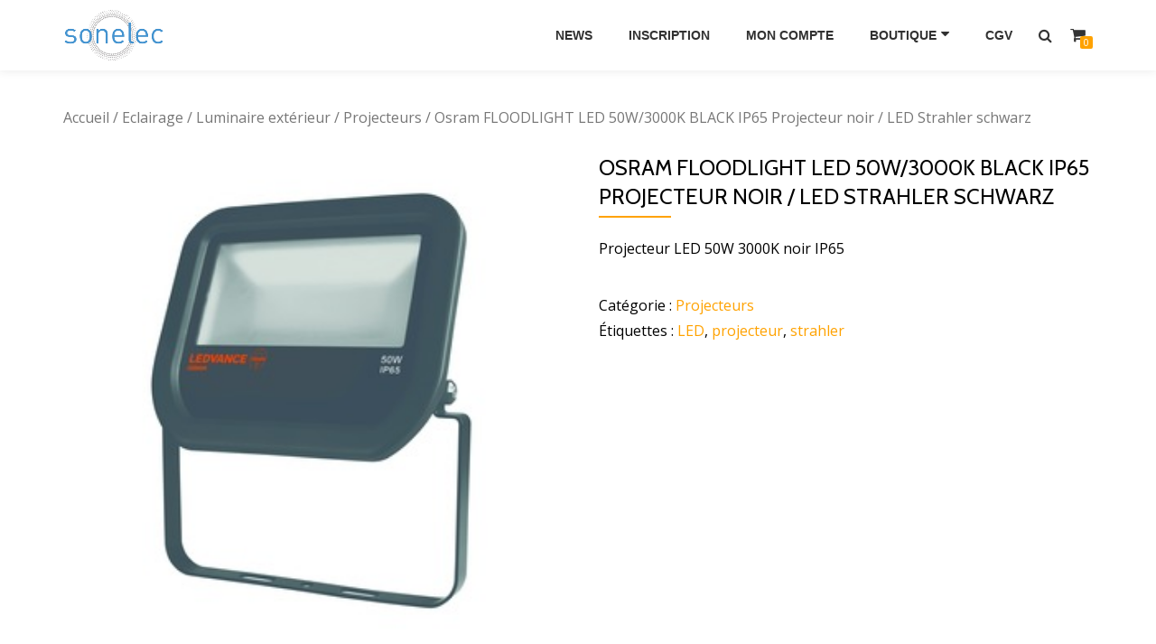

--- FILE ---
content_type: text/html; charset=UTF-8
request_url: http://led-dealer.lu/produit/osram-floodlight-led-50w3000k-black-ip65-projecteur-noir-led-strahler-schwarz/
body_size: 9038
content:
<!DOCTYPE html>
<html lang="fr-FR" class="no-js">
<head>
<meta charset="UTF-8">
<meta name="viewport" content="width=device-width, initial-scale=1">
<link rel="profile" href="http://gmpg.org/xfn/11">
<link rel="pingback" href="http://led-dealer.lu/xmlrpc.php">
<title>Osram FLOODLIGHT LED 50W/3000K BLACK IP65 Projecteur noir / LED Strahler schwarz &#8211; Sonelec Boutique en ligne</title>
<meta name='robots' content='max-image-preview:large' />
<link rel='dns-prefetch' href='//fonts.googleapis.com' />
<link rel="alternate" type="application/rss+xml" title="Sonelec Boutique en ligne &raquo; Flux" href="http://led-dealer.lu/feed/" />
<link rel="alternate" type="application/rss+xml" title="Sonelec Boutique en ligne &raquo; Flux des commentaires" href="http://led-dealer.lu/comments/feed/" />
<link rel="alternate" type="application/rss+xml" title="Sonelec Boutique en ligne &raquo; Osram FLOODLIGHT LED 50W/3000K BLACK IP65 Projecteur noir / LED Strahler schwarz Flux des commentaires" href="http://led-dealer.lu/produit/osram-floodlight-led-50w3000k-black-ip65-projecteur-noir-led-strahler-schwarz/feed/" />
<script type="text/javascript">
window._wpemojiSettings = {"baseUrl":"https:\/\/s.w.org\/images\/core\/emoji\/14.0.0\/72x72\/","ext":".png","svgUrl":"https:\/\/s.w.org\/images\/core\/emoji\/14.0.0\/svg\/","svgExt":".svg","source":{"concatemoji":"http:\/\/led-dealer.lu\/wp-includes\/js\/wp-emoji-release.min.js?ver=6.1.9"}};
/*! This file is auto-generated */
!function(e,a,t){var n,r,o,i=a.createElement("canvas"),p=i.getContext&&i.getContext("2d");function s(e,t){var a=String.fromCharCode,e=(p.clearRect(0,0,i.width,i.height),p.fillText(a.apply(this,e),0,0),i.toDataURL());return p.clearRect(0,0,i.width,i.height),p.fillText(a.apply(this,t),0,0),e===i.toDataURL()}function c(e){var t=a.createElement("script");t.src=e,t.defer=t.type="text/javascript",a.getElementsByTagName("head")[0].appendChild(t)}for(o=Array("flag","emoji"),t.supports={everything:!0,everythingExceptFlag:!0},r=0;r<o.length;r++)t.supports[o[r]]=function(e){if(p&&p.fillText)switch(p.textBaseline="top",p.font="600 32px Arial",e){case"flag":return s([127987,65039,8205,9895,65039],[127987,65039,8203,9895,65039])?!1:!s([55356,56826,55356,56819],[55356,56826,8203,55356,56819])&&!s([55356,57332,56128,56423,56128,56418,56128,56421,56128,56430,56128,56423,56128,56447],[55356,57332,8203,56128,56423,8203,56128,56418,8203,56128,56421,8203,56128,56430,8203,56128,56423,8203,56128,56447]);case"emoji":return!s([129777,127995,8205,129778,127999],[129777,127995,8203,129778,127999])}return!1}(o[r]),t.supports.everything=t.supports.everything&&t.supports[o[r]],"flag"!==o[r]&&(t.supports.everythingExceptFlag=t.supports.everythingExceptFlag&&t.supports[o[r]]);t.supports.everythingExceptFlag=t.supports.everythingExceptFlag&&!t.supports.flag,t.DOMReady=!1,t.readyCallback=function(){t.DOMReady=!0},t.supports.everything||(n=function(){t.readyCallback()},a.addEventListener?(a.addEventListener("DOMContentLoaded",n,!1),e.addEventListener("load",n,!1)):(e.attachEvent("onload",n),a.attachEvent("onreadystatechange",function(){"complete"===a.readyState&&t.readyCallback()})),(e=t.source||{}).concatemoji?c(e.concatemoji):e.wpemoji&&e.twemoji&&(c(e.twemoji),c(e.wpemoji)))}(window,document,window._wpemojiSettings);
</script>
<style type="text/css">
img.wp-smiley,
img.emoji {
	display: inline !important;
	border: none !important;
	box-shadow: none !important;
	height: 1em !important;
	width: 1em !important;
	margin: 0 0.07em !important;
	vertical-align: -0.1em !important;
	background: none !important;
	padding: 0 !important;
}
</style>
	<link rel='stylesheet' id='formidable-css' href='http://led-dealer.lu/wp-content/uploads/formidable/css/formidablepro.css?ver=1181121' type='text/css' media='all' />
<link rel='stylesheet' id='wp-block-library-css' href='http://led-dealer.lu/wp-includes/css/dist/block-library/style.min.css?ver=6.1.9' type='text/css' media='all' />
<link rel='stylesheet' id='classic-theme-styles-css' href='http://led-dealer.lu/wp-includes/css/classic-themes.min.css?ver=1' type='text/css' media='all' />
<style id='global-styles-inline-css' type='text/css'>
body{--wp--preset--color--black: #000000;--wp--preset--color--cyan-bluish-gray: #abb8c3;--wp--preset--color--white: #ffffff;--wp--preset--color--pale-pink: #f78da7;--wp--preset--color--vivid-red: #cf2e2e;--wp--preset--color--luminous-vivid-orange: #ff6900;--wp--preset--color--luminous-vivid-amber: #fcb900;--wp--preset--color--light-green-cyan: #7bdcb5;--wp--preset--color--vivid-green-cyan: #00d084;--wp--preset--color--pale-cyan-blue: #8ed1fc;--wp--preset--color--vivid-cyan-blue: #0693e3;--wp--preset--color--vivid-purple: #9b51e0;--wp--preset--gradient--vivid-cyan-blue-to-vivid-purple: linear-gradient(135deg,rgba(6,147,227,1) 0%,rgb(155,81,224) 100%);--wp--preset--gradient--light-green-cyan-to-vivid-green-cyan: linear-gradient(135deg,rgb(122,220,180) 0%,rgb(0,208,130) 100%);--wp--preset--gradient--luminous-vivid-amber-to-luminous-vivid-orange: linear-gradient(135deg,rgba(252,185,0,1) 0%,rgba(255,105,0,1) 100%);--wp--preset--gradient--luminous-vivid-orange-to-vivid-red: linear-gradient(135deg,rgba(255,105,0,1) 0%,rgb(207,46,46) 100%);--wp--preset--gradient--very-light-gray-to-cyan-bluish-gray: linear-gradient(135deg,rgb(238,238,238) 0%,rgb(169,184,195) 100%);--wp--preset--gradient--cool-to-warm-spectrum: linear-gradient(135deg,rgb(74,234,220) 0%,rgb(151,120,209) 20%,rgb(207,42,186) 40%,rgb(238,44,130) 60%,rgb(251,105,98) 80%,rgb(254,248,76) 100%);--wp--preset--gradient--blush-light-purple: linear-gradient(135deg,rgb(255,206,236) 0%,rgb(152,150,240) 100%);--wp--preset--gradient--blush-bordeaux: linear-gradient(135deg,rgb(254,205,165) 0%,rgb(254,45,45) 50%,rgb(107,0,62) 100%);--wp--preset--gradient--luminous-dusk: linear-gradient(135deg,rgb(255,203,112) 0%,rgb(199,81,192) 50%,rgb(65,88,208) 100%);--wp--preset--gradient--pale-ocean: linear-gradient(135deg,rgb(255,245,203) 0%,rgb(182,227,212) 50%,rgb(51,167,181) 100%);--wp--preset--gradient--electric-grass: linear-gradient(135deg,rgb(202,248,128) 0%,rgb(113,206,126) 100%);--wp--preset--gradient--midnight: linear-gradient(135deg,rgb(2,3,129) 0%,rgb(40,116,252) 100%);--wp--preset--duotone--dark-grayscale: url('#wp-duotone-dark-grayscale');--wp--preset--duotone--grayscale: url('#wp-duotone-grayscale');--wp--preset--duotone--purple-yellow: url('#wp-duotone-purple-yellow');--wp--preset--duotone--blue-red: url('#wp-duotone-blue-red');--wp--preset--duotone--midnight: url('#wp-duotone-midnight');--wp--preset--duotone--magenta-yellow: url('#wp-duotone-magenta-yellow');--wp--preset--duotone--purple-green: url('#wp-duotone-purple-green');--wp--preset--duotone--blue-orange: url('#wp-duotone-blue-orange');--wp--preset--font-size--small: 13px;--wp--preset--font-size--medium: 20px;--wp--preset--font-size--large: 36px;--wp--preset--font-size--x-large: 42px;--wp--preset--spacing--20: 0.44rem;--wp--preset--spacing--30: 0.67rem;--wp--preset--spacing--40: 1rem;--wp--preset--spacing--50: 1.5rem;--wp--preset--spacing--60: 2.25rem;--wp--preset--spacing--70: 3.38rem;--wp--preset--spacing--80: 5.06rem;}:where(.is-layout-flex){gap: 0.5em;}body .is-layout-flow > .alignleft{float: left;margin-inline-start: 0;margin-inline-end: 2em;}body .is-layout-flow > .alignright{float: right;margin-inline-start: 2em;margin-inline-end: 0;}body .is-layout-flow > .aligncenter{margin-left: auto !important;margin-right: auto !important;}body .is-layout-constrained > .alignleft{float: left;margin-inline-start: 0;margin-inline-end: 2em;}body .is-layout-constrained > .alignright{float: right;margin-inline-start: 2em;margin-inline-end: 0;}body .is-layout-constrained > .aligncenter{margin-left: auto !important;margin-right: auto !important;}body .is-layout-constrained > :where(:not(.alignleft):not(.alignright):not(.alignfull)){max-width: var(--wp--style--global--content-size);margin-left: auto !important;margin-right: auto !important;}body .is-layout-constrained > .alignwide{max-width: var(--wp--style--global--wide-size);}body .is-layout-flex{display: flex;}body .is-layout-flex{flex-wrap: wrap;align-items: center;}body .is-layout-flex > *{margin: 0;}:where(.wp-block-columns.is-layout-flex){gap: 2em;}.has-black-color{color: var(--wp--preset--color--black) !important;}.has-cyan-bluish-gray-color{color: var(--wp--preset--color--cyan-bluish-gray) !important;}.has-white-color{color: var(--wp--preset--color--white) !important;}.has-pale-pink-color{color: var(--wp--preset--color--pale-pink) !important;}.has-vivid-red-color{color: var(--wp--preset--color--vivid-red) !important;}.has-luminous-vivid-orange-color{color: var(--wp--preset--color--luminous-vivid-orange) !important;}.has-luminous-vivid-amber-color{color: var(--wp--preset--color--luminous-vivid-amber) !important;}.has-light-green-cyan-color{color: var(--wp--preset--color--light-green-cyan) !important;}.has-vivid-green-cyan-color{color: var(--wp--preset--color--vivid-green-cyan) !important;}.has-pale-cyan-blue-color{color: var(--wp--preset--color--pale-cyan-blue) !important;}.has-vivid-cyan-blue-color{color: var(--wp--preset--color--vivid-cyan-blue) !important;}.has-vivid-purple-color{color: var(--wp--preset--color--vivid-purple) !important;}.has-black-background-color{background-color: var(--wp--preset--color--black) !important;}.has-cyan-bluish-gray-background-color{background-color: var(--wp--preset--color--cyan-bluish-gray) !important;}.has-white-background-color{background-color: var(--wp--preset--color--white) !important;}.has-pale-pink-background-color{background-color: var(--wp--preset--color--pale-pink) !important;}.has-vivid-red-background-color{background-color: var(--wp--preset--color--vivid-red) !important;}.has-luminous-vivid-orange-background-color{background-color: var(--wp--preset--color--luminous-vivid-orange) !important;}.has-luminous-vivid-amber-background-color{background-color: var(--wp--preset--color--luminous-vivid-amber) !important;}.has-light-green-cyan-background-color{background-color: var(--wp--preset--color--light-green-cyan) !important;}.has-vivid-green-cyan-background-color{background-color: var(--wp--preset--color--vivid-green-cyan) !important;}.has-pale-cyan-blue-background-color{background-color: var(--wp--preset--color--pale-cyan-blue) !important;}.has-vivid-cyan-blue-background-color{background-color: var(--wp--preset--color--vivid-cyan-blue) !important;}.has-vivid-purple-background-color{background-color: var(--wp--preset--color--vivid-purple) !important;}.has-black-border-color{border-color: var(--wp--preset--color--black) !important;}.has-cyan-bluish-gray-border-color{border-color: var(--wp--preset--color--cyan-bluish-gray) !important;}.has-white-border-color{border-color: var(--wp--preset--color--white) !important;}.has-pale-pink-border-color{border-color: var(--wp--preset--color--pale-pink) !important;}.has-vivid-red-border-color{border-color: var(--wp--preset--color--vivid-red) !important;}.has-luminous-vivid-orange-border-color{border-color: var(--wp--preset--color--luminous-vivid-orange) !important;}.has-luminous-vivid-amber-border-color{border-color: var(--wp--preset--color--luminous-vivid-amber) !important;}.has-light-green-cyan-border-color{border-color: var(--wp--preset--color--light-green-cyan) !important;}.has-vivid-green-cyan-border-color{border-color: var(--wp--preset--color--vivid-green-cyan) !important;}.has-pale-cyan-blue-border-color{border-color: var(--wp--preset--color--pale-cyan-blue) !important;}.has-vivid-cyan-blue-border-color{border-color: var(--wp--preset--color--vivid-cyan-blue) !important;}.has-vivid-purple-border-color{border-color: var(--wp--preset--color--vivid-purple) !important;}.has-vivid-cyan-blue-to-vivid-purple-gradient-background{background: var(--wp--preset--gradient--vivid-cyan-blue-to-vivid-purple) !important;}.has-light-green-cyan-to-vivid-green-cyan-gradient-background{background: var(--wp--preset--gradient--light-green-cyan-to-vivid-green-cyan) !important;}.has-luminous-vivid-amber-to-luminous-vivid-orange-gradient-background{background: var(--wp--preset--gradient--luminous-vivid-amber-to-luminous-vivid-orange) !important;}.has-luminous-vivid-orange-to-vivid-red-gradient-background{background: var(--wp--preset--gradient--luminous-vivid-orange-to-vivid-red) !important;}.has-very-light-gray-to-cyan-bluish-gray-gradient-background{background: var(--wp--preset--gradient--very-light-gray-to-cyan-bluish-gray) !important;}.has-cool-to-warm-spectrum-gradient-background{background: var(--wp--preset--gradient--cool-to-warm-spectrum) !important;}.has-blush-light-purple-gradient-background{background: var(--wp--preset--gradient--blush-light-purple) !important;}.has-blush-bordeaux-gradient-background{background: var(--wp--preset--gradient--blush-bordeaux) !important;}.has-luminous-dusk-gradient-background{background: var(--wp--preset--gradient--luminous-dusk) !important;}.has-pale-ocean-gradient-background{background: var(--wp--preset--gradient--pale-ocean) !important;}.has-electric-grass-gradient-background{background: var(--wp--preset--gradient--electric-grass) !important;}.has-midnight-gradient-background{background: var(--wp--preset--gradient--midnight) !important;}.has-small-font-size{font-size: var(--wp--preset--font-size--small) !important;}.has-medium-font-size{font-size: var(--wp--preset--font-size--medium) !important;}.has-large-font-size{font-size: var(--wp--preset--font-size--large) !important;}.has-x-large-font-size{font-size: var(--wp--preset--font-size--x-large) !important;}
.wp-block-navigation a:where(:not(.wp-element-button)){color: inherit;}
:where(.wp-block-columns.is-layout-flex){gap: 2em;}
.wp-block-pullquote{font-size: 1.5em;line-height: 1.6;}
</style>
<link rel='stylesheet' id='azera-shop-companion-style-css' href='http://led-dealer.lu/wp-content/plugins/azera-shop-companion//css/style.css?ver=6.1.9' type='text/css' media='all' />
<link rel='stylesheet' id='owl-carousel-css' href='http://led-dealer.lu/wp-content/plugins/woo-product-slider/assets/css/owl.carousel.css' type='text/css' media='all' />
<link rel='stylesheet' id='wps-style-css' href='http://led-dealer.lu/wp-content/plugins/woo-product-slider/assets/css/style.css?ver=6.1.9' type='text/css' media='all' />
<link rel='stylesheet' id='woocommerce_prettyPhoto_css-css' href='//led-dealer.lu/wp-content/plugins/woocommerce/assets/css/prettyPhoto.css?ver=2.6.12' type='text/css' media='all' />
<link rel='stylesheet' id='woocommerce-layout-css' href='//led-dealer.lu/wp-content/plugins/woocommerce/assets/css/woocommerce-layout.css?ver=2.6.12' type='text/css' media='all' />
<link rel='stylesheet' id='woocommerce-smallscreen-css' href='//led-dealer.lu/wp-content/plugins/woocommerce/assets/css/woocommerce-smallscreen.css?ver=2.6.12' type='text/css' media='only screen and (max-width: 768px)' />
<link rel='stylesheet' id='woocommerce-general-css' href='//led-dealer.lu/wp-content/plugins/woocommerce/assets/css/woocommerce.css?ver=2.6.12' type='text/css' media='all' />
<link rel='stylesheet' id='azera-shop-font-css' href='//fonts.googleapis.com/css?family=Cabin%3A400%2C600%7COpen+Sans%3A400%2C300%2C600&#038;ver=6.1.9' type='text/css' media='all' />
<link rel='stylesheet' id='azera-shop-fontawesome-css' href='http://led-dealer.lu/wp-content/themes/azera-shop/css/font-awesome.min.css?ver=4.4.0' type='text/css' media='all' />
<link rel='stylesheet' id='azera-shop-bootstrap-style-css' href='http://led-dealer.lu/wp-content/themes/azera-shop/css/bootstrap.min.css?ver=3.3.1' type='text/css' media='all' />
<link rel='stylesheet' id='azera-shop-style-css' href='http://led-dealer.lu/wp-content/themes/azera-shop/style.css?ver=1.0.0' type='text/css' media='all' />
<style id='azera-shop-style-inline-css' type='text/css'>
.dark-text { color: #2198d3 }body{ color: #000000}.overlay-layer-wrap{ background:rgba(0, 0, 0, 0.1);}.archive-top .section-overlay-layer{ background:rgba(0, 0, 0, 0.1);}
</style>
<script type='text/javascript' src='http://led-dealer.lu/wp-includes/js/jquery/jquery.min.js?ver=3.6.1' id='jquery-core-js'></script>
<script type='text/javascript' src='http://led-dealer.lu/wp-includes/js/jquery/jquery-migrate.min.js?ver=3.3.2' id='jquery-migrate-js'></script>
<link rel="https://api.w.org/" href="http://led-dealer.lu/wp-json/" /><link rel="EditURI" type="application/rsd+xml" title="RSD" href="http://led-dealer.lu/xmlrpc.php?rsd" />
<link rel="wlwmanifest" type="application/wlwmanifest+xml" href="http://led-dealer.lu/wp-includes/wlwmanifest.xml" />
<meta name="generator" content="WordPress 6.1.9" />
<meta name="generator" content="WooCommerce 2.6.12" />
<link rel="canonical" href="http://led-dealer.lu/produit/osram-floodlight-led-50w3000k-black-ip65-projecteur-noir-led-strahler-schwarz/" />
<link rel='shortlink' href='http://led-dealer.lu/?p=4431' />
<link rel="alternate" type="application/json+oembed" href="http://led-dealer.lu/wp-json/oembed/1.0/embed?url=http%3A%2F%2Fled-dealer.lu%2Fproduit%2Fosram-floodlight-led-50w3000k-black-ip65-projecteur-noir-led-strahler-schwarz%2F" />
<link rel="alternate" type="text/xml+oembed" href="http://led-dealer.lu/wp-json/oembed/1.0/embed?url=http%3A%2F%2Fled-dealer.lu%2Fproduit%2Fosram-floodlight-led-50w3000k-black-ip65-projecteur-noir-led-strahler-schwarz%2F&#038;format=xml" />
<style>
		#woocommerce-catalog_custom_button {
			background: ##DDDDDD;
			color: ##000000;
			padding: px;
			width: px;
			height: 40px;
			line-height: 40px;
			border-radius:px;
			font-size: 12px;
			border:  px;  solid   #
		}
		#woocommerce-catalog_custom_button:hover {
			background: ##EEEEEE;
			color: ##000000;
		}
		</style>
		<!--[if lt IE 9]>
<script src="http://led-dealer.lu/wp-content/themes/azera-shop/js/html5shiv.min.js"></script>
<![endif]-->
<link rel="icon" href="http://led-dealer.lu/wp-content/uploads/2016/10/Logo-Sonelec-300x150-150x150.png" sizes="32x32" />
<link rel="icon" href="http://led-dealer.lu/wp-content/uploads/2016/10/Logo-Sonelec-300x150.png" sizes="192x192" />
<link rel="apple-touch-icon" href="http://led-dealer.lu/wp-content/uploads/2016/10/Logo-Sonelec-300x150.png" />
<meta name="msapplication-TileImage" content="http://led-dealer.lu/wp-content/uploads/2016/10/Logo-Sonelec-300x150.png" />
</head>

<body itemscope itemtype="http://schema.org/WebPage" class="product-template-default single single-product postid-4431 woocommerce woocommerce-page" dir="ltr">
	<a class="skip-link screen-reader-text" href="#content">Aller au contenu</a>
	<!-- =========================
	 PRE LOADER
	============================== -->
	

	<!-- =========================
	 SECTION: HOME / HEADER
	============================== -->
	<!--header-->
	<header itemscope itemtype="http://schema.org/WPHeader" id="masthead" role="banner" data-stellar-background-ratio="0.5" class="header header-style-one site-header">

		<!-- COLOR OVER IMAGE -->
				<div class="overlay-layer-nav sticky-navigation-open">

			<!-- STICKY NAVIGATION -->
			<div class="navbar navbar-inverse bs-docs-nav navbar-fixed-top sticky-navigation appear-on-scroll">
				<!-- CONTAINER -->
				<div class="container">



					<div class="header-container-wrap">

	                    <div class="navbar-header navbar-header-wrap">

	                        <!-- LOGO -->
	                        <div class="header-logo-wrap">
								<a href="http://led-dealer.lu/" class="navbar-brand" title="Sonelec Boutique en ligne"><img src="http://led-dealer.lu/wp-content/uploads/2016/10/Logo-Sonelec-300x150.png" alt="Sonelec Boutique en ligne"></a><div class="header-logo-wrap text-header azera_shop_only_customizer"><h1 itemprop="headline" id="site-title" class="site-title"><a href="http://led-dealer.lu/" title="Sonelec Boutique en ligne" rel="home">Sonelec Boutique en ligne</a></h1><p itemprop="description" id="site-description" class="site-description">Votre spécialiste en négoce électrique</p></div>							</div>

	                        <div class="header-button-wrap">
			                    <button title='Déplier le menu' aria-controls='menu-main-menu' aria-expanded='false' type="button" class="navbar-toggle menu-toggle" id="menu-toggle" data-toggle="collapse" data-target="#menu-primary">
			                        <span class="screen-reader-text">Déplier la navigation</span>
			                        <span class="icon-bar"></span>
			                        <span class="icon-bar"></span>
			                        <span class="icon-bar"></span>
			                    </button>
		                    </div><!-- .header-button-wrap -->

	                    </div><!-- .navbar-header-wrap -->


	                    <!-- MENU -->
	                    <div class="header-nav-wrap">
							<div itemscope itemtype="http://schema.org/SiteNavigationElement" aria-label="Menu principal" id="menu-primary" class="navbar-collapse collapse">
								<!-- LOGO ON STICKY NAV BAR -->
								<div id="site-header-menu" class="site-header-menu">
									<nav id="site-navigation" class="main-navigation" role="navigation">
									<div class="menu-menu-haut-container"><ul id="menu-menu-haut" class="primary-menu small-text"><li id="menu-item-2754" class="menu-item menu-item-type-post_type menu-item-object-page menu-item-2754"><a href="http://led-dealer.lu/news/">News</a></li>
<li id="menu-item-127" class="menu-item menu-item-type-post_type menu-item-object-page menu-item-127"><a href="http://led-dealer.lu/inscription/">Inscription</a></li>
<li id="menu-item-61" class="menu-item menu-item-type-post_type menu-item-object-page menu-item-61"><a href="http://led-dealer.lu/mon-compte/">Mon compte</a></li>
<li id="menu-item-59" class="menu-item menu-item-type-post_type menu-item-object-page menu-item-has-children current_page_parent menu-item-59"><a href="http://led-dealer.lu/boutique/">Boutique</a>
<ul class="sub-menu">
	<li id="menu-item-100" class="menu-item menu-item-type-taxonomy menu-item-object-product_cat menu-item-100"><a href="http://led-dealer.lu/categorie-produit/appareillage/">Appareillage</a></li>
	<li id="menu-item-98" class="menu-item menu-item-type-taxonomy menu-item-object-product_cat menu-item-98"><a href="http://led-dealer.lu/categorie-produit/cables/">Câbles &#038; Fils</a></li>
	<li id="menu-item-104" class="menu-item menu-item-type-taxonomy menu-item-object-product_cat menu-item-104"><a href="http://led-dealer.lu/categorie-produit/courant-faible/">Courant Faible</a></li>
	<li id="menu-item-103" class="menu-item menu-item-type-taxonomy menu-item-object-product_cat current-product-ancestor menu-item-103"><a href="http://led-dealer.lu/categorie-produit/eclairage/">Eclairage</a></li>
	<li id="menu-item-101" class="menu-item menu-item-type-taxonomy menu-item-object-product_cat menu-item-101"><a href="http://led-dealer.lu/categorie-produit/hvac/">HVAC</a></li>
	<li id="menu-item-99" class="menu-item menu-item-type-taxonomy menu-item-object-product_cat menu-item-99"><a href="http://led-dealer.lu/categorie-produit/installation/">Installation</a></li>
	<li id="menu-item-102" class="menu-item menu-item-type-taxonomy menu-item-object-product_cat menu-item-102"><a href="http://led-dealer.lu/categorie-produit/outillage/">Outillage</a></li>
	<li id="menu-item-6109" class="menu-item menu-item-type-taxonomy menu-item-object-product_cat menu-item-6109"><a href="http://led-dealer.lu/categorie-produit/materiel-de-bureau/">Matériel de bureau</a></li>
	<li id="menu-item-6389" class="menu-item menu-item-type-taxonomy menu-item-object-product_cat menu-item-6389"><a href="http://led-dealer.lu/categorie-produit/electromenager/">Electromenager</a></li>
	<li id="menu-item-1903" class="menu-item menu-item-type-taxonomy menu-item-object-product_cat menu-item-1903"><a href="http://led-dealer.lu/categorie-produit/produits-du-mois/">Produits du mois</a></li>
</ul>
</li>
<li id="menu-item-1818" class="menu-item menu-item-type-post_type menu-item-object-page menu-item-1818"><a href="http://led-dealer.lu/cgv/">CGV</a></li>
</ul></div>									</nav>
								</div>
		                    </div><!-- .navbar-collapse -->
		                </div><!-- .header-nav-wrap -->

													<div class="header-icons-wrap">

								<div class="header-search">
									<div class="fa fa-search header-search-button"></div>
									<div class="header-search-input">
										<form role="search" method="get" class="woocommerce-product-search" action="http://led-dealer.lu/">
											<input type="search" class="search-field" placeholder="Recherche de produits&hellip;" value="" name="s" title="Recherche pour :" />
											<input type="submit" value="Rechercher" />
											<input type="hidden" name="post_type" value="product" />
										</form>
									</div>
								</div>

																	<div class="navbar-cart-inner">
										<a href="http://led-dealer.lu/panier/" title="Voir votre panier d’achat" class="cart-contents">
											<span class="fa fa-shopping-cart"></span>
											<span class="cart-item-number">0</span>
										</a>
									</div>
								
							</div>
						
					</div><!--  -->



				</div>
				<!-- /END CONTAINER -->
			</div>
			<!-- /END STICKY NAVIGATION -->

		</div>
	</header>
		<div class="content-wrap">
	<div class="container ">
	<div id="primary" class="content-area ">
	<nav class="woocommerce-breadcrumb" itemprop="breadcrumb"><a href="http://led-dealer.lu">Accueil</a>&nbsp;&#47;&nbsp;<a href="http://led-dealer.lu/categorie-produit/eclairage/">Eclairage</a>&nbsp;&#47;&nbsp;<a href="http://led-dealer.lu/categorie-produit/eclairage/luminaire-exterieur/">Luminaire extérieur</a>&nbsp;&#47;&nbsp;<a href="http://led-dealer.lu/categorie-produit/eclairage/luminaire-exterieur/projecteurs/">Projecteurs</a>&nbsp;&#47;&nbsp;Osram FLOODLIGHT LED 50W/3000K BLACK IP65 Projecteur noir / LED Strahler schwarz</nav>
		
			

<div itemscope itemtype="http://schema.org/Product" id="product-4431" class="post-4431 product type-product status-publish has-post-thumbnail product_cat-projecteurs product_tag-led product_tag-projecteur product_tag-strahler first instock taxable shipping-taxable purchasable product-type-simple">

	<div class="images">
	<a href="http://led-dealer.lu/wp-content/uploads/2018/03/floodlight50w.jpg" itemprop="image" class="woocommerce-main-image zoom" title="" data-rel="prettyPhoto"><img width="300" height="300" src="http://led-dealer.lu/wp-content/uploads/2018/03/floodlight50w.jpg" class="attachment-shop_single size-shop_single wp-post-image" alt="floodlight50w" decoding="async" title="floodlight50w" srcset="http://led-dealer.lu/wp-content/uploads/2018/03/floodlight50w.jpg 300w, http://led-dealer.lu/wp-content/uploads/2018/03/floodlight50w-150x150.jpg 150w, http://led-dealer.lu/wp-content/uploads/2018/03/floodlight50w-180x180.jpg 180w" sizes="(max-width: 300px) 100vw, 300px" /></a></div>

	<div class="summary entry-summary">

		<h1 itemprop="name" class="product_title entry-title">Osram FLOODLIGHT LED 50W/3000K BLACK IP65 Projecteur noir / LED Strahler schwarz</h1><div itemprop="description">
	<p>Projecteur LED 50W 3000K noir IP65</p>
</div>
<div class="product_meta">

	
	
	<span class="posted_in">Catégorie&nbsp;: <a href="http://led-dealer.lu/categorie-produit/eclairage/luminaire-exterieur/projecteurs/" rel="tag">Projecteurs</a></span>
	<span class="tagged_as">Étiquettes&nbsp;: <a href="http://led-dealer.lu/etiquette-produit/led/" rel="tag">LED</a>, <a href="http://led-dealer.lu/etiquette-produit/projecteur/" rel="tag">projecteur</a>, <a href="http://led-dealer.lu/etiquette-produit/strahler/" rel="tag">strahler</a></span>
	
</div>


	</div><!-- .summary -->

	
	<div class="woocommerce-tabs wc-tabs-wrapper">
		<ul class="tabs wc-tabs">
							<li class="description_tab">
					<a href="#tab-description">Description</a>
				</li>
							<li class="reviews_tab">
					<a href="#tab-reviews">Avis (0)</a>
				</li>
					</ul>
					<div class="woocommerce-Tabs-panel woocommerce-Tabs-panel--description panel entry-content wc-tab" id="tab-description">
				
  <h2>Description du produit</h2>

<p>Projecteur LED 50W 3000K noir IP65</p>
			</div>
					<div class="woocommerce-Tabs-panel woocommerce-Tabs-panel--reviews panel entry-content wc-tab" id="tab-reviews">
				<div id="reviews" class="woocommerce-Reviews">
	<div id="comments">
		<h2 class="woocommerce-Reviews-title">Avis</h2>

		
			<p class="woocommerce-noreviews">Il n&rsquo;y pas encore d&rsquo;avis.</p>

			</div>

	
		<div id="review_form_wrapper">
			<div id="review_form">
					<div id="respond" class="comment-respond">
		<h3 id="reply-title" class="comment-reply-title">Soyez le premier à laisser votre avis sur &ldquo;Osram FLOODLIGHT LED 50W/3000K BLACK IP65 Projecteur noir / LED Strahler schwarz&rdquo; <small><a rel="nofollow" id="cancel-comment-reply-link" href="/produit/osram-floodlight-led-50w3000k-black-ip65-projecteur-noir-led-strahler-schwarz/#respond" style="display:none;">Annuler la réponse</a></small></h3><form action="http://led-dealer.lu/wp-comments-post.php" method="post" id="commentform" class="comment-form" novalidate><p class="comment-notes"><span id="email-notes">Votre adresse e-mail ne sera pas publiée.</span> <span class="required-field-message">Les champs obligatoires sont indiqués avec <span class="required">*</span></span></p><p class="comment-form-rating"><label for="rating">Votre vote</label><select name="rating" id="rating" aria-required="true" required>
							<option value="">Taux&hellip;</option>
							<option value="5">Parfait</option>
							<option value="4">Bon</option>
							<option value="3">Moyen</option>
							<option value="2">Pas mal</option>
							<option value="1">Très mauvais</option>
						</select></p><p class="comment-form-comment"><label for="comment">Votre Avis <span class="required">*</span></label><textarea id="comment" name="comment" cols="45" rows="8" aria-required="true" required></textarea></p><p class="comment-form-author"><label for="author">Nom <span class="required">*</span></label> <input id="author" name="author" type="text" value="" size="30" aria-required="true" required /></p>
<p class="comment-form-email"><label for="email">E-mail&nbsp; <span class="required">*</span></label> <input id="email" name="email" type="email" value="" size="30" aria-required="true" required /></p>
<p class="comment-form-cookies-consent"><input id="wp-comment-cookies-consent" name="wp-comment-cookies-consent" type="checkbox" value="yes" /> <label for="wp-comment-cookies-consent">Enregistrer mon nom, mon e-mail et mon site dans le navigateur pour mon prochain commentaire.</label></p>
<p class="form-submit"><input name="submit" type="submit" id="submit" class="submit" value="Soumettre" /> <input type='hidden' name='comment_post_ID' value='4431' id='comment_post_ID' />
<input type='hidden' name='comment_parent' id='comment_parent' value='0' />
</p></form>	</div><!-- #respond -->
				</div>
		</div>

	
	<div class="clear"></div>
</div>
			</div>
			</div>


	<div class="related products">

		<h2>Produits apparentés</h2>

		<ul class="products">

			
				<li class="post-2990 product type-product status-publish has-post-thumbnail product_cat-projecteurs first instock taxable shipping-taxable purchasable product-type-simple">
	<a href="http://led-dealer.lu/produit/integratech-ibl1504-bayled-150w-cloche-industrielle-led-hallenleuchte/" class="woocommerce-LoopProduct-link"><img width="300" height="300" src="http://led-dealer.lu/wp-content/uploads/2017/10/IBL-Bayled-300x300.jpg" class="attachment-shop_catalog size-shop_catalog wp-post-image" alt="IBL-Bayled" decoding="async" loading="lazy" title="IBL-Bayled" srcset="http://led-dealer.lu/wp-content/uploads/2017/10/IBL-Bayled-300x300.jpg 300w, http://led-dealer.lu/wp-content/uploads/2017/10/IBL-Bayled-150x150.jpg 150w, http://led-dealer.lu/wp-content/uploads/2017/10/IBL-Bayled-180x180.jpg 180w, http://led-dealer.lu/wp-content/uploads/2017/10/IBL-Bayled-350x350.jpg 350w" sizes="(max-width: 300px) 100vw, 300px" /><h3>Integratech IBL1504 BayLED 150W Cloche industrielle / LED Hallenleuchte</h3>
</a> <a id="woocommerce-catalog_custom_button" href="http://led-dealer.lu/mon-compte/" class="single_add_to_cart_button button alt">Connectez vous</a>
					  </a></li>

			
				<li class="post-9550 product type-product status-publish has-post-thumbnail product_cat-projecteurs product_tag-led product_tag-projecteur product_tag-strahler  instock taxable shipping-taxable purchasable product-type-simple">
	<a href="http://led-dealer.lu/produit/instaline-03010-projecteur-led-avec-detecteur-10w-4000k-noir-led-strahler-mit-bewegungsmelder-schwarz/" class="woocommerce-LoopProduct-link"><img width="300" height="300" src="http://led-dealer.lu/wp-content/uploads/2021/01/03010-03002-03003-03004-300x300.png" class="attachment-shop_catalog size-shop_catalog wp-post-image" alt="03010 03002 03003 03004" decoding="async" loading="lazy" title="03010 03002 03003 03004" srcset="http://led-dealer.lu/wp-content/uploads/2021/01/03010-03002-03003-03004-300x300.png 300w, http://led-dealer.lu/wp-content/uploads/2021/01/03010-03002-03003-03004-150x150.png 150w, http://led-dealer.lu/wp-content/uploads/2021/01/03010-03002-03003-03004-180x180.png 180w, http://led-dealer.lu/wp-content/uploads/2021/01/03010-03002-03003-03004-600x600.png 600w, http://led-dealer.lu/wp-content/uploads/2021/01/03010-03002-03003-03004-350x350.png 350w" sizes="(max-width: 300px) 100vw, 300px" /><h3>Instaline 03010 Projecteur LED avec détecteur 10W 4000K noir / LED Strahler mit Bewegungsmelder schwarz</h3>
</a> <a id="woocommerce-catalog_custom_button" href="http://led-dealer.lu/mon-compte/" class="single_add_to_cart_button button alt">Connectez vous</a>
					  </a></li>

			
				<li class="post-3063 product type-product status-publish has-post-thumbnail product_cat-projecteurs product_tag-bewegungsmelder product_tag-detecteur product_tag-led product_tag-mouvement product_tag-projecteur product_tag-strahler  instock taxable shipping-taxable purchasable product-type-simple">
	<a href="http://led-dealer.lu/produit/bailey-90500032452-projecteur-30w-6500k-gris-avec-detecteur-led-strahler-grau-m-bewegungsmelder/" class="woocommerce-LoopProduct-link"><img width="96" height="96" src="http://led-dealer.lu/wp-content/uploads/2017/10/90500032450.jpg" class="attachment-shop_catalog size-shop_catalog wp-post-image" alt="90500032450" decoding="async" loading="lazy" title="90500032450" /><h3>Bailey 90500032452 Projecteur 30W 6500K gris avec détecteur / LED-Strahler grau m. Bewegungsmelder</h3>
</a> <a id="woocommerce-catalog_custom_button" href="http://led-dealer.lu/mon-compte/" class="single_add_to_cart_button button alt">Connectez vous</a>
					  </a></li>

			
				<li class="post-3067 product type-product status-publish has-post-thumbnail product_cat-projecteurs product_tag-bewegungsmelder product_tag-detecteur product_tag-led product_tag-mouvement product_tag-projecteur product_tag-strahler last instock taxable shipping-taxable purchasable product-type-simple">
	<a href="http://led-dealer.lu/produit/instaline-1251ph-projecteur-500w-avec-detecteur-noir-strahler-m-bewegungsmelder-schwarz/" class="woocommerce-LoopProduct-link"><img width="96" height="96" src="http://led-dealer.lu/wp-content/uploads/2017/10/1251H.jpg" class="attachment-shop_catalog size-shop_catalog wp-post-image" alt="1251H" decoding="async" loading="lazy" title="1251H" /><h3>Instaline 1251PH Projecteur 500W avec détecteur noir / Strahler m. Bewegungsmelder schwarz</h3>
</a> <a id="woocommerce-catalog_custom_button" href="http://led-dealer.lu/mon-compte/" class="single_add_to_cart_button button alt">Connectez vous</a>
					  </a></li>

			
		</ul>

	</div>


	<meta itemprop="url" content="http://led-dealer.lu/produit/osram-floodlight-led-50w3000k-black-ip65-projecteur-noir-led-strahler-schwarz/" />

</div><!-- #product-4431 -->


		
		</div>
		</div>
	</div>
	
	

	<footer itemscope itemtype="http://schema.org/WPFooter" id="footer" role="contentinfo" class="footer grey-bg">

		<div class="container">
			<div class="footer-widget-wrap">
			
				
			</div><!-- .footer-widget-wrap -->

	        <div class="footer-bottom-wrap">
				<span class="azera_shop_copyright_content">Copyright Sonelec</span><div itemscope role="navigation" itemtype="http://schema.org/SiteNavigationElement" id="menu-secondary" aria-label="Menu secondaire"><h1 class="screen-reader-text">Menu secondaire</h1></div><ul class="social-icons"></ul>
	        </div><!-- .footer-bottom-wrap -->

					<div class="powered-by">
			<a href="https://themeisle.com/themes/azera-shop/" rel="nofollow">Azera Shop</a> est propulsé par <a href="http://wordpress.org/" rel="nofollow">WordPress</a>		</div>
		
	    </div><!-- container -->

	    
	</footer>

	<script type='text/javascript' src='http://led-dealer.lu/wp-content/plugins/woo-product-slider/assets/js/owl.carousel.min.js' id='owl-carousel-min-js-js'></script>
<script type='text/javascript' id='wc-add-to-cart-js-extra'>
/* <![CDATA[ */
var wc_add_to_cart_params = {"ajax_url":"\/wp-admin\/admin-ajax.php","wc_ajax_url":"\/produit\/osram-floodlight-led-50w3000k-black-ip65-projecteur-noir-led-strahler-schwarz\/?wc-ajax=%%endpoint%%","i18n_view_cart":"Voir Panier","cart_url":"http:\/\/led-dealer.lu\/panier\/","is_cart":"","cart_redirect_after_add":"no"};
/* ]]> */
</script>
<script type='text/javascript' src='//led-dealer.lu/wp-content/plugins/woocommerce/assets/js/frontend/add-to-cart.min.js?ver=2.6.12' id='wc-add-to-cart-js'></script>
<script type='text/javascript' src='//led-dealer.lu/wp-content/plugins/woocommerce/assets/js/prettyPhoto/jquery.prettyPhoto.min.js?ver=3.1.6' id='prettyPhoto-js'></script>
<script type='text/javascript' src='//led-dealer.lu/wp-content/plugins/woocommerce/assets/js/prettyPhoto/jquery.prettyPhoto.init.min.js?ver=2.6.12' id='prettyPhoto-init-js'></script>
<script type='text/javascript' id='wc-single-product-js-extra'>
/* <![CDATA[ */
var wc_single_product_params = {"i18n_required_rating_text":"Veuillez s\u00e9lectionner un classement","review_rating_required":"yes"};
/* ]]> */
</script>
<script type='text/javascript' src='//led-dealer.lu/wp-content/plugins/woocommerce/assets/js/frontend/single-product.min.js?ver=2.6.12' id='wc-single-product-js'></script>
<script type='text/javascript' src='//led-dealer.lu/wp-content/plugins/woocommerce/assets/js/jquery-blockui/jquery.blockUI.min.js?ver=2.70' id='jquery-blockui-js'></script>
<script type='text/javascript' id='woocommerce-js-extra'>
/* <![CDATA[ */
var woocommerce_params = {"ajax_url":"\/wp-admin\/admin-ajax.php","wc_ajax_url":"\/produit\/osram-floodlight-led-50w3000k-black-ip65-projecteur-noir-led-strahler-schwarz\/?wc-ajax=%%endpoint%%"};
/* ]]> */
</script>
<script type='text/javascript' src='//led-dealer.lu/wp-content/plugins/woocommerce/assets/js/frontend/woocommerce.min.js?ver=2.6.12' id='woocommerce-js'></script>
<script type='text/javascript' src='//led-dealer.lu/wp-content/plugins/woocommerce/assets/js/jquery-cookie/jquery.cookie.min.js?ver=1.4.1' id='jquery-cookie-js'></script>
<script type='text/javascript' id='wc-cart-fragments-js-extra'>
/* <![CDATA[ */
var wc_cart_fragments_params = {"ajax_url":"\/wp-admin\/admin-ajax.php","wc_ajax_url":"\/produit\/osram-floodlight-led-50w3000k-black-ip65-projecteur-noir-led-strahler-schwarz\/?wc-ajax=%%endpoint%%","fragment_name":"wc_fragments"};
/* ]]> */
</script>
<script type='text/javascript' src='//led-dealer.lu/wp-content/plugins/woocommerce/assets/js/frontend/cart-fragments.min.js?ver=2.6.12' id='wc-cart-fragments-js'></script>
<script type='text/javascript' src='http://led-dealer.lu/wp-content/themes/azera-shop/js/bootstrap.min.js?ver=3.3.5' id='azera-shop-bootstrap-js'></script>
<script type='text/javascript' id='azera-shop-custom-all-js-extra'>
/* <![CDATA[ */
var screenReaderText = {"expand":"<span class=\"screen-reader-text\">d\u00e9plier le menu enfant<\/span>","collapse":"<span class=\"screen-reader-text\">replier le menu enfant<\/span>"};
/* ]]> */
</script>
<script type='text/javascript' src='http://led-dealer.lu/wp-content/themes/azera-shop/js/custom.all.js?ver=2.0.2' id='azera-shop-custom-all-js'></script>
<script type='text/javascript' src='http://led-dealer.lu/wp-content/themes/azera-shop/js/skip-link-focus-fix.js?ver=1.0.0' id='azera-shop-skip-link-focus-fix-js'></script>
<script type='text/javascript' src='http://led-dealer.lu/wp-includes/js/comment-reply.min.js?ver=6.1.9' id='comment-reply-js'></script>

</body>
</html>
